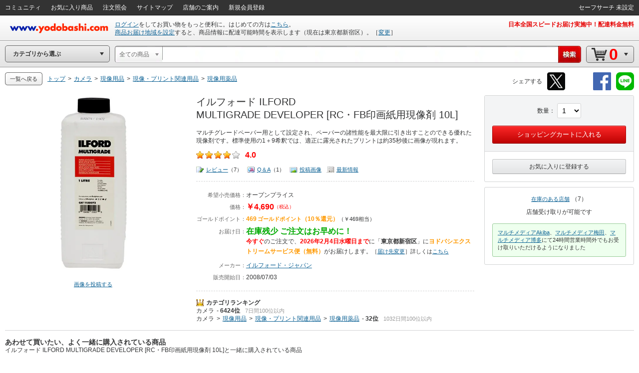

--- FILE ---
content_type: application/javascript
request_url: https://www.yodobashi.com/ws/api/ec/related/pc/pd?type=R01&sku=100000001001012462&from=1&to=21&callback=jQuery171036650677274826515_1770058468756&_=1770058472439
body_size: 3697
content:
jQuery171036650677274826515_1770058468756({"products":["<div class=\"js_ppCartInTag\"><input type=\"hidden\" name=\"postCode\" value=\"1600023\"\/><\/div><div class=\"inner js_ppSku100000001001012464\"><div class=\"ppSlctr js_ppSlctr\"><input type=\"checkbox\" class=\"editCheck js_ppCheckBox\" id=\"ppchk_1770058473116_100000001001012464\" data-sku=\"100000001001012464\"\/><label for=\"ppchk_1770058473116_100000001001012464\">一緒に買う<\/label><\/div><a href=\"\/product\/100000001001012464\/\" class=\"js_ppPrdUrl\" shape=\"rect\" data-sku=\"100000001001012464\"><div class=\"pImg\"><img src=\"https:\/\/image.yodobashi.com\/product\/100\/000\/001\/001\/012\/464\/100000001001012464_10205_001.jpg\" class=\"js_ppImgUrl\"\/><\/div><div class=\"pName js_ppPrdName\"><div class=\"brand\" >イルフォード ILFORD<\/div><div class=\"product js_productName\">RAPID FIXER [フィルム・印画紙兼用定着剤 5L用]<\/div><\/div><\/a><div class=\"pInfo\"><ul><li><span class=\"red js_ppSalesPrice\">￥3,260<\/span><\/li><li><span class=\"orange js_ppPoint\">326<\/span><span class=\"unitPointSpace\">&nbsp;<\/span><span class=\"orange unitPoint\">ゴールドポイント<\/span><\/li><li><span class=\"green\">在庫残少 ご注文はお早めに！<\/span><\/li><li><span class=\"red\">明日まで<\/span>に<span class=\"orange\">ヨドバシエクストリームサービス便<\/span>がお届け<\/li><\/ul><\/div><div class=\"avgCR\"><div class=\"valueAvg\"><a class=\"iconStarM js_ppPrdUrl  rate4_5\" href=\"\/product\/100000001001012464\/#productSet6Opened--userEvaluation\" shape=\"rect\"><\/a><span class=\"fs11 alignM\">（<a class=\"js_ppPrdUrl\" href=\"\/product\/100000001001012464\/#productSet6Opened--userEvaluation\" shape=\"rect\">20<\/a>）<\/span><\/div><\/div><\/div>","<div class=\"js_ppCartInTag\"><input type=\"hidden\" name=\"postCode\" value=\"1600023\"\/><\/div><div class=\"inner js_ppSku100000001001012461\"><div class=\"ppSlctr js_ppSlctr\"><input type=\"checkbox\" class=\"editCheck js_ppCheckBox\" id=\"ppchk_1770058473116_100000001001012461\" data-sku=\"100000001001012461\"\/><label for=\"ppchk_1770058473116_100000001001012461\">一緒に買う<\/label><\/div><a href=\"\/product\/100000001001012461\/\" class=\"js_ppPrdUrl\" shape=\"rect\" data-sku=\"100000001001012461\"><div class=\"pImg\"><img src=\"https:\/\/image.yodobashi.com\/product\/100\/000\/001\/001\/012\/461\/100000001001012461_10205_001.jpg\" class=\"js_ppImgUrl\"\/><\/div><div class=\"pName js_ppPrdName\"><div class=\"brand\" >イルフォード ILFORD<\/div><div class=\"product js_productName\">ILFOSTOP [フィルム・印画紙兼用停止液 10L用]<\/div><\/div><\/a><div class=\"pInfo\"><ul><li><span class=\"red js_ppSalesPrice\">￥2,620<\/span><\/li><li><span class=\"orange js_ppPoint\">262<\/span><span class=\"unitPointSpace\">&nbsp;<\/span><span class=\"orange unitPoint\">ゴールドポイント<\/span><\/li><li><span class=\"green\">在庫残少 ご注文はお早めに！<\/span><\/li><li><span class=\"red\">明日まで<\/span>に<span class=\"orange\">ヨドバシエクストリームサービス便<\/span>がお届け<\/li><\/ul><\/div><div class=\"avgCR\"><div class=\"valueAvg\"><a class=\"iconStarM js_ppPrdUrl  rate4_25\" href=\"\/product\/100000001001012461\/#productSet6Opened--userEvaluation\" shape=\"rect\"><\/a><span class=\"fs11 alignM\">（<a class=\"js_ppPrdUrl\" href=\"\/product\/100000001001012461\/#productSet6Opened--userEvaluation\" shape=\"rect\">17<\/a>）<\/span><\/div><\/div><\/div>","<div class=\"js_ppCartInTag\"><input type=\"hidden\" name=\"postCode\" value=\"1600023\"\/><\/div><div class=\"inner js_ppSku100000001001012465\"><div class=\"ppSlctr js_ppSlctr\"><input type=\"checkbox\" class=\"editCheck js_ppCheckBox\" id=\"ppchk_1770058473117_100000001001012465\" data-sku=\"100000001001012465\"\/><label for=\"ppchk_1770058473117_100000001001012465\">一緒に買う<\/label><\/div><a href=\"\/product\/100000001001012465\/\" class=\"js_ppPrdUrl\" shape=\"rect\" data-sku=\"100000001001012465\"><div class=\"pImg\"><img src=\"https:\/\/image.yodobashi.com\/product\/100\/000\/001\/001\/012\/465\/100000001001012465_10205.jpg\" class=\"js_ppImgUrl\"\/><\/div><div class=\"pName js_ppPrdName\"><div class=\"brand\" >イルフォード ILFORD<\/div><div class=\"product js_productName\">WASHAID [水洗促進剤 5L用]<\/div><\/div><\/a><div class=\"pInfo\"><ul><li><span class=\"red js_ppSalesPrice\">￥3,130<\/span><\/li><li><span class=\"orange js_ppPoint\">313<\/span><span class=\"unitPointSpace\">&nbsp;<\/span><span class=\"orange unitPoint\">ゴールドポイント<\/span><\/li><li><span class=\"green\">在庫残少 ご注文はお早めに！<\/span><\/li><li><span class=\"red\">明日まで<\/span>に<span class=\"orange\">ヨドバシエクストリームサービス便<\/span>がお届け<\/li><\/ul><\/div><div class=\"avgCR\"><div class=\"valueAvg\"><a class=\"iconStarM js_ppPrdUrl  rate4_0\" href=\"\/product\/100000001001012465\/#productSet6Opened--userEvaluation\" shape=\"rect\"><\/a><span class=\"fs11 alignM\">（<a class=\"js_ppPrdUrl\" href=\"\/product\/100000001001012465\/#productSet6Opened--userEvaluation\" shape=\"rect\">2<\/a>）<\/span><\/div><\/div><\/div>","<div class=\"js_ppCartInTag\"><input type=\"hidden\" name=\"postCode\" value=\"1600023\"\/><\/div><div class=\"inner js_ppSku100000001001519891\"><div class=\"ppSlctr js_ppSlctr\"><input type=\"checkbox\" class=\"editCheck js_ppCheckBox\" id=\"ppchk_1770058473117_100000001001519891\" data-sku=\"100000001001519891\"\/><label for=\"ppchk_1770058473117_100000001001519891\">一緒に買う<\/label><\/div><a href=\"\/product\/100000001001519891\/\" class=\"js_ppPrdUrl\" shape=\"rect\" data-sku=\"100000001001519891\"><div class=\"pImg\"><img src=\"https:\/\/image.yodobashi.com\/product\/100\/000\/001\/001\/519\/891\/100000001001519891_10205.jpg\" class=\"js_ppImgUrl\"\/><\/div><div class=\"pName js_ppPrdName\"><div class=\"brand\" >イルフォード ILFORD<\/div><div class=\"product js_productName\">DD-X微粒子フィルム濃縮現像液 5リットル用 DDXDEVELOPER1<\/div><\/div><\/a><div class=\"pInfo\"><ul><li><span class=\"red js_ppSalesPrice\">￥7,120<\/span><\/li><li><span class=\"orange js_ppPoint\">712<\/span><span class=\"unitPointSpace\">&nbsp;<\/span><span class=\"orange unitPoint\">ゴールドポイント<\/span><\/li><li><span class=\"green\">在庫残少 ご注文はお早めに！<\/span><\/li><li><span class=\"red\">明日まで<\/span>に<span class=\"orange\">ヨドバシエクストリームサービス便<\/span>がお届け<\/li><\/ul><\/div><div class=\"avgCR\"><div class=\"valueAvg\"><a class=\"iconStarM js_ppPrdUrl  rate4_5\" href=\"\/product\/100000001001519891\/#productSet6Opened--userEvaluation\" shape=\"rect\"><\/a><span class=\"fs11 alignM\">（<a class=\"js_ppPrdUrl\" href=\"\/product\/100000001001519891\/#productSet6Opened--userEvaluation\" shape=\"rect\">2<\/a>）<\/span><\/div><\/div><\/div>","<div class=\"js_ppCartInTag\"><input type=\"hidden\" name=\"postCode\" value=\"1600023\"\/><\/div><div class=\"inner js_ppSku100000001005932236\"><div class=\"ppSlctr js_ppSlctr\"><input type=\"checkbox\" class=\"editCheck js_ppCheckBox\" id=\"ppchk_1770058473118_100000001005932236\" data-sku=\"100000001005932236\"\/><label for=\"ppchk_1770058473118_100000001005932236\">一緒に買う<\/label><\/div><a href=\"\/product\/100000001005932236\/\" class=\"js_ppPrdUrl\" shape=\"rect\" data-sku=\"100000001005932236\"><div class=\"pImg\"><img src=\"https:\/\/image.yodobashi.com\/product\/100\/000\/001\/005\/932\/236\/100000001005932236_10205.jpg\" class=\"js_ppImgUrl\"\/><\/div><div class=\"pName js_ppPrdName\"><div class=\"brand\" >イルフォード ILFORD<\/div><div class=\"product js_productName\">RCロール MULTIGRADE RC DELUXE SATIN（半光沢） 106.7cmx10m 1本入 MGRCDL 25MS 1067x10<\/div><\/div><\/a><div class=\"pInfo\"><ul><li><span class=\"red js_ppSalesPrice\">￥69,230<\/span><\/li><li><span class=\"orange js_ppPoint\">6,923<\/span><span class=\"unitPointSpace\">&nbsp;<\/span><span class=\"orange unitPoint\">ゴールドポイント<\/span><\/li><li><span class=\"red\">お取り寄せ<\/span><\/li><\/ul><\/div><\/div>","<div class=\"js_ppCartInTag\"><input type=\"hidden\" name=\"postCode\" value=\"1600023\"\/><\/div><div class=\"inner js_ppSku000000110394000419\"><div class=\"ppSlctr js_ppSlctr\"><input type=\"checkbox\" class=\"editCheck js_ppCheckBox\" id=\"ppchk_1770058473118_000000110394000419\" data-sku=\"000000110394000419\"\/><label for=\"ppchk_1770058473118_000000110394000419\">一緒に買う<\/label><\/div><a href=\"\/product\/000000110394000419\/\" class=\"js_ppPrdUrl\" shape=\"rect\" data-sku=\"000000110394000419\"><div class=\"pImg\"><img src=\"https:\/\/image.yodobashi.com\/product\/000\/000\/110\/394\/000\/419\/000000110394000419_10205.jpg\" class=\"js_ppImgUrl\"\/><\/div><div class=\"pName js_ppPrdName\"><div class=\"brand\" >イルフォード ILFORD<\/div><div class=\"product js_productName\">MG ﾌｲﾙﾀ- ｾﾂﾄ 8.9X8.9<\/div><\/div><\/a><div class=\"pInfo\"><ul><li><span class=\"red js_ppSalesPrice\">￥6,520<\/span><\/li><li><span class=\"orange js_ppPoint\">652<\/span><span class=\"unitPointSpace\">&nbsp;<\/span><span class=\"orange unitPoint\">ゴールドポイント<\/span><\/li><li><span class=\"red\">お取り寄せ<\/span><\/li><\/ul><\/div><div class=\"avgCR\"><div class=\"valueAvg\"><a class=\"iconStarM js_ppPrdUrl  rate4_0\" href=\"\/product\/000000110394000419\/#productSet6Opened--userEvaluation\" shape=\"rect\"><\/a><span class=\"fs11 alignM\">（<a class=\"js_ppPrdUrl\" href=\"\/product\/000000110394000419\/#productSet6Opened--userEvaluation\" shape=\"rect\">1<\/a>）<\/span><\/div><\/div><\/div>","<div class=\"js_ppCartInTag\"><input type=\"hidden\" name=\"postCode\" value=\"1600023\"\/><\/div><div class=\"inner js_ppSku100000001005824671\"><div class=\"ppSlctr js_ppSlctr\"><input type=\"checkbox\" class=\"editCheck js_ppCheckBox\" id=\"ppchk_1770058473119_100000001005824671\" data-sku=\"100000001005824671\"\/><label for=\"ppchk_1770058473119_100000001005824671\">一緒に買う<\/label><\/div><a href=\"\/product\/100000001005824671\/\" class=\"js_ppPrdUrl\" shape=\"rect\" data-sku=\"100000001005824671\"><div class=\"pImg\"><img src=\"https:\/\/image.yodobashi.com\/product\/100\/000\/001\/005\/824\/671\/100000001005824671_10205.jpg\" class=\"js_ppImgUrl\"\/><\/div><div class=\"pName js_ppPrdName\"><div class=\"brand\" >イルフォード ILFORD<\/div><div class=\"product js_productName\">RC印画紙 MULTIGRADE RC DELUXE GLOSSY（光沢） 5x7インチ 100枚入 MGRCDL 1MG 5x7 100<\/div><\/div><\/a><div class=\"pInfo\"><ul><li><span class=\"red js_ppSalesPrice\">￥9,870<\/span><\/li><li><span class=\"orange js_ppPoint\">987<\/span><span class=\"unitPointSpace\">&nbsp;<\/span><span class=\"orange unitPoint\">ゴールドポイント<\/span><\/li><li><span class=\"green\">在庫残少 ご注文はお早めに！<\/span><\/li><li><span class=\"red\">明日まで<\/span>に<span class=\"orange\">ヨドバシエクストリームサービス便<\/span>がお届け<\/li><\/ul><\/div><div class=\"avgCR\"><div class=\"valueAvg\"><a class=\"iconStarM js_ppPrdUrl  rate4_0\" href=\"\/product\/100000001005824671\/#productSet6Opened--userEvaluation\" shape=\"rect\"><\/a><span class=\"fs11 alignM\">（<a class=\"js_ppPrdUrl\" href=\"\/product\/100000001005824671\/#productSet6Opened--userEvaluation\" shape=\"rect\">1<\/a>）<\/span><\/div><\/div><\/div>","<div class=\"js_ppCartInTag\"><input type=\"hidden\" name=\"postCode\" value=\"1600023\"\/><\/div><div class=\"inner js_ppSku100000001002369190\"><div class=\"ppSlctr js_ppSlctr\"><input type=\"checkbox\" class=\"editCheck js_ppCheckBox\" id=\"ppchk_1770058473119_100000001002369190\" data-sku=\"100000001002369190\"\/><label for=\"ppchk_1770058473119_100000001002369190\">一緒に買う<\/label><\/div><a href=\"\/product\/100000001002369190\/\" class=\"js_ppPrdUrl\" shape=\"rect\" data-sku=\"100000001002369190\"><div class=\"pImg\"><img src=\"https:\/\/image.yodobashi.com\/product\/100\/000\/001\/002\/369\/190\/100000001002369190_10205_001.jpg\" class=\"js_ppImgUrl\"\/><\/div><div class=\"pName js_ppPrdName\"><div class=\"brand\" >イルフォード ILFORD<\/div><div class=\"product js_productName\">モノクロバライタペーパー 5×7インチ 12.7×17.8cm 100枚入り MGFB 1K 5X7 100<\/div><\/div><\/a><div class=\"pInfo\"><ul><li><span class=\"red js_ppSalesPrice\">￥16,080<\/span><\/li><li><span class=\"orange js_ppPoint\">1,608<\/span><span class=\"unitPointSpace\">&nbsp;<\/span><span class=\"orange unitPoint\">ゴールドポイント<\/span><\/li><li><span class=\"green\">在庫残少 ご注文はお早めに！<\/span><\/li><li><span class=\"red\">明日まで<\/span>に<span class=\"orange\">ヨドバシエクストリームサービス便<\/span>がお届け<\/li><\/ul><\/div><div class=\"avgCR\"><div class=\"valueAvg\"><a class=\"iconStarM js_ppPrdUrl  rate4_0\" href=\"\/product\/100000001002369190\/#productSet6Opened--userEvaluation\" shape=\"rect\"><\/a><span class=\"fs11 alignM\">（<a class=\"js_ppPrdUrl\" href=\"\/product\/100000001002369190\/#productSet6Opened--userEvaluation\" shape=\"rect\">1<\/a>）<\/span><\/div><\/div><\/div>","<div class=\"js_ppCartInTag\"><input type=\"hidden\" name=\"postCode\" value=\"1600023\"\/><\/div><div class=\"inner js_ppSku100000001001519892\"><div class=\"ppSlctr js_ppSlctr\"><input type=\"checkbox\" class=\"editCheck js_ppCheckBox\" id=\"ppchk_1770058473120_100000001001519892\" data-sku=\"100000001001519892\"\/><label for=\"ppchk_1770058473120_100000001001519892\">一緒に買う<\/label><\/div><a href=\"\/product\/100000001001519892\/\" class=\"js_ppPrdUrl\" shape=\"rect\" data-sku=\"100000001001519892\"><div class=\"pImg\"><img src=\"https:\/\/image.yodobashi.com\/product\/100\/000\/001\/001\/519\/892\/100000001001519892_10205_001.jpg\" class=\"js_ppImgUrl\"\/><\/div><div class=\"pName js_ppPrdName\"><div class=\"brand\" >イルフォード ILFORD<\/div><div class=\"product js_productName\">ILFOTOL（イルフォトール）フィルム・バライタ印画紙用水切剤 201リットル用 WTGAGENT1<\/div><\/div><\/a><div class=\"pInfo\"><ul><li><span class=\"red js_ppSalesPrice\">￥4,090<\/span><\/li><li><span class=\"orange js_ppPoint\">409<\/span><span class=\"unitPointSpace\">&nbsp;<\/span><span class=\"orange unitPoint\">ゴールドポイント<\/span><\/li><li><span class=\"green\">在庫残少 ご注文はお早めに！<\/span><\/li><li><span class=\"red\">明日まで<\/span>に<span class=\"orange\">ヨドバシエクストリームサービス便<\/span>がお届け<\/li><\/ul><\/div><\/div>","<div class=\"js_ppCartInTag\"><input type=\"hidden\" name=\"postCode\" value=\"1600023\"\/><\/div><div class=\"inner js_ppSku100000001002369194\"><div class=\"ppSlctr js_ppSlctr\"><input type=\"checkbox\" class=\"editCheck js_ppCheckBox\" id=\"ppchk_1770058473120_100000001002369194\" data-sku=\"100000001002369194\"\/><label for=\"ppchk_1770058473120_100000001002369194\">一緒に買う<\/label><\/div><a href=\"\/product\/100000001002369194\/\" class=\"js_ppPrdUrl\" shape=\"rect\" data-sku=\"100000001002369194\"><div class=\"pImg\"><img src=\"https:\/\/image.yodobashi.com\/product\/100\/000\/001\/002\/369\/194\/100000001002369194_10205_001.jpg\" class=\"js_ppImgUrl\"\/><\/div><div class=\"pName js_ppPrdName\"><div class=\"brand\" >イルフォード ILFORD<\/div><div class=\"product js_productName\">モノクロバライタペーパー 11×14インチ 27.9×35.6cm 50枚入り MGFB 1K 11X14 50<\/div><\/div><\/a><div class=\"pInfo\"><ul><li><span class=\"red js_ppSalesPrice\">￥29,280<\/span><\/li><li><span class=\"orange js_ppPoint\">2,928<\/span><span class=\"unitPointSpace\">&nbsp;<\/span><span class=\"orange unitPoint\">ゴールドポイント<\/span><\/li><li><span class=\"green\">在庫残少 ご注文はお早めに！<\/span><\/li><li><span class=\"red\">明日まで<\/span>に<span class=\"orange\">ヨドバシエクストリームサービス便<\/span>がお届け<\/li><\/ul><\/div><div class=\"avgCR\"><div class=\"valueAvg\"><a class=\"iconStarM js_ppPrdUrl  rate3_0\" href=\"\/product\/100000001002369194\/#productSet6Opened--userEvaluation\" shape=\"rect\"><\/a><span class=\"fs11 alignM\">（<a class=\"js_ppPrdUrl\" href=\"\/product\/100000001002369194\/#productSet6Opened--userEvaluation\" shape=\"rect\">2<\/a>）<\/span><\/div><\/div><\/div>","<div class=\"js_ppCartInTag\"><input type=\"hidden\" name=\"postCode\" value=\"1600023\"\/><\/div><div class=\"inner js_ppSku100000001005861378\"><div class=\"ppSlctr js_ppSlctr\"><input type=\"checkbox\" class=\"editCheck js_ppCheckBox\" id=\"ppchk_1770058473121_100000001005861378\" data-sku=\"100000001005861378\"\/><label for=\"ppchk_1770058473121_100000001005861378\">一緒に買う<\/label><\/div><a href=\"\/product\/100000001005861378\/\" class=\"js_ppPrdUrl\" shape=\"rect\" data-sku=\"100000001005861378\"><div class=\"pImg\"><img src=\"https:\/\/image.yodobashi.com\/product\/100\/000\/001\/005\/861\/378\/100000001005861378_10205.jpg\" class=\"js_ppImgUrl\"\/><\/div><div class=\"pName js_ppPrdName\"><div class=\"brand\" >イルフォード ILFORD<\/div><div class=\"product js_productName\">RC印画紙 MULTIGRADE RC DELUXE PEARL（半光沢） 8x10インチ 100枚入 MGRCDL 44MP 8x10 100<\/div><\/div><\/a><div class=\"pInfo\"><ul><li><span class=\"red js_ppSalesPrice\">￥20,350<\/span><\/li><li><span class=\"orange js_ppPoint\">2,035<\/span><span class=\"unitPointSpace\">&nbsp;<\/span><span class=\"orange unitPoint\">ゴールドポイント<\/span><\/li><li><span class=\"green\">在庫残少 ご注文はお早めに！<\/span><\/li><li><span class=\"red\">明日まで<\/span>に<span class=\"orange\">ヨドバシエクストリームサービス便<\/span>がお届け<\/li><\/ul><\/div><\/div>","<div class=\"js_ppCartInTag\"><input type=\"hidden\" name=\"postCode\" value=\"1600023\"\/><\/div><div class=\"inner js_ppSku000000110392000273\"><div class=\"ppSlctr js_ppSlctr\"><input type=\"checkbox\" class=\"editCheck js_ppCheckBox\" id=\"ppchk_1770058473121_000000110392000273\" data-sku=\"000000110392000273\"\/><label for=\"ppchk_1770058473121_000000110392000273\">一緒に買う<\/label><\/div><a href=\"\/product\/000000110392000273\/\" class=\"js_ppPrdUrl\" shape=\"rect\" data-sku=\"000000110392000273\"><div class=\"pImg\"><img src=\"https:\/\/image.yodobashi.com\/product\/000\/000\/110\/392\/000\/273\/000000110392000273_10205.jpg\" class=\"js_ppImgUrl\"\/><\/div><div class=\"pName js_ppPrdName\"><div class=\"brand\" >ライオン<\/div><div class=\"product js_productName\">ポリバット 大四切<\/div><\/div><\/a><div class=\"pInfo\"><ul><li><span class=\"red js_ppSalesPrice\">￥1,980<\/span><\/li><li><span class=\"orange js_ppPoint\">198<\/span><span class=\"unitPointSpace\">&nbsp;<\/span><span class=\"orange unitPoint\">ゴールドポイント<\/span><\/li><li><span class=\"green\">在庫あり<\/span><\/li><li><span class=\"red\">明日まで<\/span>に<span class=\"orange\">ヨドバシエクストリームサービス便<\/span>がお届け<\/li><\/ul><\/div><div class=\"avgCR\"><div class=\"valueAvg\"><a class=\"iconStarM js_ppPrdUrl  rate4_5\" href=\"\/product\/000000110392000273\/#productSet6Opened--userEvaluation\" shape=\"rect\"><\/a><span class=\"fs11 alignM\">（<a class=\"js_ppPrdUrl\" href=\"\/product\/000000110392000273\/#productSet6Opened--userEvaluation\" shape=\"rect\">17<\/a>）<\/span><\/div><\/div><\/div>","<div class=\"js_ppCartInTag\"><input type=\"hidden\" name=\"postCode\" value=\"1600023\"\/><\/div><div class=\"inner js_ppSku000000110392000259\"><div class=\"ppSlctr js_ppSlctr\"><input type=\"checkbox\" class=\"editCheck js_ppCheckBox\" id=\"ppchk_1770058473122_000000110392000259\" data-sku=\"000000110392000259\"\/><label for=\"ppchk_1770058473122_000000110392000259\">一緒に買う<\/label><\/div><a href=\"\/product\/000000110392000259\/\" class=\"js_ppPrdUrl\" shape=\"rect\" data-sku=\"000000110392000259\"><div class=\"pImg\"><img src=\"https:\/\/image.yodobashi.com\/product\/000\/000\/110\/392\/000\/259\/000000110392000259_10205.jpg\" class=\"js_ppImgUrl\"\/><\/div><div class=\"pName js_ppPrdName\"><div class=\"brand\" >ライオン<\/div><div class=\"product js_productName\">ポリバット 六切<\/div><\/div><\/a><div class=\"pInfo\"><ul><li><span class=\"red js_ppSalesPrice\">￥1,045<\/span><\/li><li><span class=\"orange js_ppPoint\">105<\/span><span class=\"unitPointSpace\">&nbsp;<\/span><span class=\"orange unitPoint\">ゴールドポイント<\/span><\/li><li><span class=\"green\">在庫残少 ご注文はお早めに！<\/span><\/li><li><span class=\"red\">明日まで<\/span>に<span class=\"orange\">ヨドバシエクストリームサービス便<\/span>がお届け<\/li><\/ul><\/div><div class=\"avgCR\"><div class=\"valueAvg\"><a class=\"iconStarM js_ppPrdUrl  rate4_25\" href=\"\/product\/000000110392000259\/#productSet6Opened--userEvaluation\" shape=\"rect\"><\/a><span class=\"fs11 alignM\">（<a class=\"js_ppPrdUrl\" href=\"\/product\/000000110392000259\/#productSet6Opened--userEvaluation\" shape=\"rect\">16<\/a>）<\/span><\/div><\/div><\/div>","<div class=\"js_ppCartInTag\"><input type=\"hidden\" name=\"postCode\" value=\"1600023\"\/><\/div><div class=\"inner js_ppSku100000001006128195\"><div class=\"ppSlctr js_ppSlctr\"><input type=\"checkbox\" class=\"editCheck js_ppCheckBox\" id=\"ppchk_1770058473122_100000001006128195\" data-sku=\"100000001006128195\"\/><label for=\"ppchk_1770058473122_100000001006128195\">一緒に買う<\/label><\/div><a href=\"\/product\/100000001006128195\/\" class=\"js_ppPrdUrl\" shape=\"rect\" data-sku=\"100000001006128195\"><div class=\"pImg\"><img src=\"https:\/\/image.yodobashi.com\/product\/100\/000\/001\/006\/128\/195\/100000001006128195_10205.jpg\" class=\"js_ppImgUrl\"\/><\/div><div class=\"pName js_ppPrdName\"><div class=\"brand\" >イルフォード ILFORD<\/div><div class=\"product js_productName\">RC印画紙 MULTIGRADE RC DELUXE GLOSSY（光沢） 9.5x12インチ 50枚入 MGRCDL 1MG 95x12 50<\/div><\/div><\/a><div class=\"pInfo\"><ul><li><span class=\"red js_ppSalesPrice\">￥15,270<\/span><\/li><li><span class=\"orange js_ppPoint\">1,527<\/span><span class=\"unitPointSpace\">&nbsp;<\/span><span class=\"orange unitPoint\">ゴールドポイント<\/span><\/li><li><span class=\"green\">在庫残少 ご注文はお早めに！<\/span><\/li><li><span class=\"red\">明日まで<\/span>に<span class=\"orange\">ヨドバシエクストリームサービス便<\/span>がお届け<\/li><\/ul><\/div><div class=\"avgCR\"><div class=\"valueAvg\"><a class=\"iconStarM js_ppPrdUrl  rate2_5\" href=\"\/product\/100000001006128195\/#productSet6Opened--userEvaluation\" shape=\"rect\"><\/a><span class=\"fs11 alignM\">（<a class=\"js_ppPrdUrl\" href=\"\/product\/100000001006128195\/#productSet6Opened--userEvaluation\" shape=\"rect\">2<\/a>）<\/span><\/div><\/div><\/div>","<div class=\"js_ppCartInTag\"><input type=\"hidden\" name=\"postCode\" value=\"1600023\"\/><\/div><div class=\"inner js_ppSku100000001002369192\"><div class=\"ppSlctr js_ppSlctr\"><input type=\"checkbox\" class=\"editCheck js_ppCheckBox\" id=\"ppchk_1770058473123_100000001002369192\" data-sku=\"100000001002369192\"\/><label for=\"ppchk_1770058473123_100000001002369192\">一緒に買う<\/label><\/div><a href=\"\/product\/100000001002369192\/\" class=\"js_ppPrdUrl\" shape=\"rect\" data-sku=\"100000001002369192\"><div class=\"pImg\"><img src=\"https:\/\/image.yodobashi.com\/product\/100\/000\/001\/002\/369\/192\/100000001002369192_10205_001.jpg\" class=\"js_ppImgUrl\"\/><\/div><div class=\"pName js_ppPrdName\"><div class=\"brand\" >イルフォード ILFORD<\/div><div class=\"product js_productName\">モノクロバライタペーパー 8×10インチ 20.3×25.4cm 100枚入り MGFB 1K 8X10 100<\/div><\/div><\/a><div class=\"pInfo\"><ul><li><span class=\"red js_ppSalesPrice\">￥24,670<\/span><\/li><li><span class=\"orange js_ppPoint\">2,467<\/span><span class=\"unitPointSpace\">&nbsp;<\/span><span class=\"orange unitPoint\">ゴールドポイント<\/span><\/li><li><span class=\"green\">在庫残少 ご注文はお早めに！<\/span><\/li><li><span class=\"red\">明日まで<\/span>に<span class=\"orange\">ヨドバシエクストリームサービス便<\/span>がお届け<\/li><\/ul><\/div><div class=\"avgCR\"><div class=\"valueAvg\"><a class=\"iconStarM js_ppPrdUrl  rate3_0\" href=\"\/product\/100000001002369192\/#productSet6Opened--userEvaluation\" shape=\"rect\"><\/a><span class=\"fs11 alignM\">（<a class=\"js_ppPrdUrl\" href=\"\/product\/100000001002369192\/#productSet6Opened--userEvaluation\" shape=\"rect\">2<\/a>）<\/span><\/div><\/div><\/div>","<div class=\"js_ppCartInTag\"><input type=\"hidden\" name=\"postCode\" value=\"1600023\"\/><\/div><div class=\"inner js_ppSku100000001000791450\"><div class=\"ppSlctr js_ppSlctr\"><input type=\"checkbox\" class=\"editCheck js_ppCheckBox\" id=\"ppchk_1770058473123_100000001000791450\" data-sku=\"100000001000791450\"\/><label for=\"ppchk_1770058473123_100000001000791450\">一緒に買う<\/label><\/div><a href=\"\/product\/100000001000791450\/\" class=\"js_ppPrdUrl\" shape=\"rect\" data-sku=\"100000001000791450\"><div class=\"pImg\"><img src=\"https:\/\/image.yodobashi.com\/product\/100\/000\/001\/000\/791\/450\/100000001000791450_10205_001.jpg\" class=\"js_ppImgUrl\"\/><\/div><div class=\"pName js_ppPrdName\"><div class=\"brand\" >富士フイルム FUJIFILM<\/div><div class=\"product js_productName\">スーパーフジフィックス-L 15L\/20L<\/div><\/div><\/a><div class=\"pInfo\"><ul><li><span class=\"red js_ppSalesPrice\">￥3,850<\/span><\/li><li><span class=\"orange js_ppPoint\">385<\/span><span class=\"unitPointSpace\">&nbsp;<\/span><span class=\"orange unitPoint\">ゴールドポイント<\/span><\/li><li><span class=\"green\">在庫残少 ご注文はお早めに！<\/span><\/li><li><span class=\"red\">明日まで<\/span>に<span class=\"orange\">ヨドバシエクストリームサービス便<\/span>がお届け<\/li><\/ul><\/div><div class=\"avgCR\"><div class=\"valueAvg\"><a class=\"iconStarM js_ppPrdUrl  rate4_5\" href=\"\/product\/100000001000791450\/#productSet6Opened--userEvaluation\" shape=\"rect\"><\/a><span class=\"fs11 alignM\">（<a class=\"js_ppPrdUrl\" href=\"\/product\/100000001000791450\/#productSet6Opened--userEvaluation\" shape=\"rect\">12<\/a>）<\/span><\/div><\/div><\/div>","<div class=\"js_ppCartInTag\"><input type=\"hidden\" name=\"postCode\" value=\"1600023\"\/><\/div><div class=\"inner js_ppSku100000001006128194\"><div class=\"ppSlctr js_ppSlctr\"><input type=\"checkbox\" class=\"editCheck js_ppCheckBox\" id=\"ppchk_1770058473124_100000001006128194\" data-sku=\"100000001006128194\"\/><label for=\"ppchk_1770058473124_100000001006128194\">一緒に買う<\/label><\/div><a href=\"\/product\/100000001006128194\/\" class=\"js_ppPrdUrl\" shape=\"rect\" data-sku=\"100000001006128194\"><div class=\"pImg\"><img src=\"https:\/\/image.yodobashi.com\/product\/100\/000\/001\/006\/128\/194\/100000001006128194_10205.jpg\" class=\"js_ppImgUrl\"\/><\/div><div class=\"pName js_ppPrdName\"><div class=\"brand\" >イルフォード ILFORD<\/div><div class=\"product js_productName\">RC印画紙 MULTIGRADE RC DELUXE GLOSSY（光沢） 8x10インチ 100枚入 MGRCDL 1MG 8x10 100<\/div><\/div><\/a><div class=\"pInfo\"><ul><li><span class=\"red js_ppSalesPrice\">￥16,280<\/span><\/li><li><span class=\"orange js_ppPoint\">1,628<\/span><span class=\"unitPointSpace\">&nbsp;<\/span><span class=\"orange unitPoint\">ゴールドポイント<\/span><\/li><li><span class=\"green\">在庫残少 ご注文はお早めに！<\/span><\/li><li><span class=\"red\">明日まで<\/span>に<span class=\"orange\">ヨドバシエクストリームサービス便<\/span>がお届け<\/li><\/ul><\/div><\/div>","<div class=\"js_ppCartInTag\"><input type=\"hidden\" name=\"postCode\" value=\"1600023\"\/><\/div><div class=\"inner js_ppSku100000001001012460\"><div class=\"ppSlctr js_ppSlctr\"><input type=\"checkbox\" class=\"editCheck js_ppCheckBox\" id=\"ppchk_1770058473124_100000001001012460\" data-sku=\"100000001001012460\"\/><label for=\"ppchk_1770058473124_100000001001012460\">一緒に買う<\/label><\/div><a href=\"\/product\/100000001001012460\/\" class=\"js_ppPrdUrl\" shape=\"rect\" data-sku=\"100000001001012460\"><div class=\"pImg\"><img src=\"https:\/\/image.yodobashi.com\/product\/100\/000\/001\/001\/012\/460\/100000001001012460_10205_002.jpg\" class=\"js_ppImgUrl\"\/><\/div><div class=\"pName js_ppPrdName\"><div class=\"brand\" >イルフォード ILFORD<\/div><div class=\"product js_productName\">ID-11[フィルム用微粒子現像剤 1L用]<\/div><\/div><\/a><div class=\"pInfo\"><ul><li><span class=\"red js_ppSalesPrice\">￥1,960<\/span><\/li><li><span class=\"orange js_ppPoint\">196<\/span><span class=\"unitPointSpace\">&nbsp;<\/span><span class=\"orange unitPoint\">ゴールドポイント<\/span><\/li><li><span class=\"green\">在庫あり<\/span><\/li><li><span class=\"red\">明日まで<\/span>に<span class=\"orange\">ヨドバシエクストリームサービス便<\/span>がお届け<\/li><\/ul><\/div><div class=\"avgCR\"><div class=\"valueAvg\"><a class=\"iconStarM js_ppPrdUrl  rate4_75\" href=\"\/product\/100000001001012460\/#productSet6Opened--userEvaluation\" shape=\"rect\"><\/a><span class=\"fs11 alignM\">（<a class=\"js_ppPrdUrl\" href=\"\/product\/100000001001012460\/#productSet6Opened--userEvaluation\" shape=\"rect\">13<\/a>）<\/span><\/div><\/div><\/div>","<div class=\"js_ppCartInTag\"><input type=\"hidden\" name=\"postCode\" value=\"1600023\"\/><\/div><div class=\"inner js_ppSku100000001005824673\"><div class=\"ppSlctr js_ppSlctr\"><input type=\"checkbox\" class=\"editCheck js_ppCheckBox\" id=\"ppchk_1770058473125_100000001005824673\" data-sku=\"100000001005824673\"\/><label for=\"ppchk_1770058473125_100000001005824673\">一緒に買う<\/label><\/div><a href=\"\/product\/100000001005824673\/\" class=\"js_ppPrdUrl\" shape=\"rect\" data-sku=\"100000001005824673\"><div class=\"pImg\"><img src=\"https:\/\/image.yodobashi.com\/product\/100\/000\/001\/005\/824\/673\/100000001005824673_10205.jpg\" class=\"js_ppImgUrl\"\/><\/div><div class=\"pName js_ppPrdName\"><div class=\"brand\" >イルフォード ILFORD<\/div><div class=\"product js_productName\">RC印画紙 MULTIGRADE RC DELUXE PEARL（半光沢） 5x7インチ 100枚入 MGRCDL 44MP 5x7 100<\/div><\/div><\/a><div class=\"pInfo\"><ul><li><span class=\"red js_ppSalesPrice\">￥9,870<\/span><\/li><li><span class=\"orange js_ppPoint\">987<\/span><span class=\"unitPointSpace\">&nbsp;<\/span><span class=\"orange unitPoint\">ゴールドポイント<\/span><\/li><li><span class=\"green\">在庫残少 ご注文はお早めに！<\/span><\/li><li><span class=\"red\">明日まで<\/span>に<span class=\"orange\">ヨドバシエクストリームサービス便<\/span>がお届け<\/li><\/ul><\/div><\/div>","<div class=\"js_ppCartInTag\"><input type=\"hidden\" name=\"postCode\" value=\"1600023\"\/><\/div><div class=\"inner js_ppSku100000001002369196\"><div class=\"ppSlctr js_ppSlctr\"><input type=\"checkbox\" class=\"editCheck js_ppCheckBox\" id=\"ppchk_1770058473125_100000001002369196\" data-sku=\"100000001002369196\"\/><label for=\"ppchk_1770058473125_100000001002369196\">一緒に買う<\/label><\/div><a href=\"\/product\/100000001002369196\/\" class=\"js_ppPrdUrl\" shape=\"rect\" data-sku=\"100000001002369196\"><div class=\"pImg\"><img src=\"https:\/\/image.yodobashi.com\/product\/100\/000\/001\/002\/369\/196\/100000001002369196_10205_001.jpg\" class=\"js_ppImgUrl\"\/><\/div><div class=\"pName js_ppPrdName\"><div class=\"brand\" >イルフォード ILFORD<\/div><div class=\"product js_productName\">モノクロバライタペーパー 20×24インチ 50.8×61cm 10枚入り MGFB 1K 20X24 10<\/div><\/div><\/a><div class=\"pInfo\"><ul><li><span class=\"red js_ppSalesPrice\">￥25,740<\/span><\/li><li><span class=\"orange js_ppPoint\">2,574<\/span><span class=\"unitPointSpace\">&nbsp;<\/span><span class=\"orange unitPoint\">ゴールドポイント<\/span><\/li><li><span class=\"green\">在庫残少 ご注文はお早めに！<\/span><\/li><li><span class=\"red\">明日まで<\/span>に<span class=\"orange\">ヨドバシエクストリームサービス便<\/span>がお届け<\/li><\/ul><\/div><\/div>","<div class=\"js_ppCartInTag\"><input type=\"hidden\" name=\"postCode\" value=\"1600023\"\/><\/div><div class=\"inner js_ppSku100000001006072883\"><div class=\"ppSlctr js_ppSlctr\"><input type=\"checkbox\" class=\"editCheck js_ppCheckBox\" id=\"ppchk_1770058473125_100000001006072883\" data-sku=\"100000001006072883\"\/><label for=\"ppchk_1770058473125_100000001006072883\">一緒に買う<\/label><\/div><a href=\"\/product\/100000001006072883\/\" class=\"js_ppPrdUrl\" shape=\"rect\" data-sku=\"100000001006072883\"><div class=\"pImg\"><img src=\"https:\/\/image.yodobashi.com\/product\/100\/000\/001\/006\/072\/883\/100000001006072883_10205.jpg\" class=\"js_ppImgUrl\"\/><\/div><div class=\"pName js_ppPrdName\"><div class=\"brand\" >イルフォード ILFORD<\/div><div class=\"product js_productName\">RC印画紙 MULTIGRADE RC DELUXE PEARL（半光沢） 9.5x12インチ 50枚入 MGRCDL 44MP 95x12 50<\/div><\/div><\/a><div class=\"pInfo\"><ul><li><span class=\"red js_ppSalesPrice\">￥15,270<\/span><\/li><li><span class=\"orange js_ppPoint\">1,527<\/span><span class=\"unitPointSpace\">&nbsp;<\/span><span class=\"orange unitPoint\">ゴールドポイント<\/span><\/li><li><span class=\"green\">在庫残少 ご注文はお早めに！<\/span><\/li><li><span class=\"red\">明日まで<\/span>に<span class=\"orange\">ヨドバシエクストリームサービス便<\/span>がお届け<\/li><\/ul><\/div><\/div>"],"count":71,"skuData":[{"cartInSKU":"100000001001012464","itemId":"100000001001012464","serviceFlag":"0","amount":"1","price":"0","encryptPrice":"c8ada675cb1b30a4","pointRate":"0","encryptPointRate":"74ab67277c012bf7","salesInformationCode":"0002","salesReleaseDay":"2008\/07\/03","salesReleaseDayString":"","stockStatusCode":"0001","isDownload":"false","readCheckFlg":"0"},{"cartInSKU":"100000001001012461","itemId":"100000001001012461","serviceFlag":"0","amount":"1","price":"0","encryptPrice":"ebf028db026fdfef","pointRate":"0","encryptPointRate":"74ab67277c012bf7","salesInformationCode":"0002","salesReleaseDay":"2008\/07\/03","salesReleaseDayString":"","stockStatusCode":"0001","isDownload":"false","readCheckFlg":"0"},{"cartInSKU":"100000001001012465","itemId":"100000001001012465","serviceFlag":"0","amount":"1","price":"0","encryptPrice":"e9234988defb32b6","pointRate":"0","encryptPointRate":"74ab67277c012bf7","salesInformationCode":"0002","salesReleaseDay":"2008\/07\/03","salesReleaseDayString":"","stockStatusCode":"0001","isDownload":"false","readCheckFlg":"0"},{"cartInSKU":"100000001001519891","itemId":"100000001001519891","serviceFlag":"0","amount":"1","price":"0","encryptPrice":"8669612c67f57afb","pointRate":"0","encryptPointRate":"74ab67277c012bf7","salesInformationCode":"0002","salesReleaseDay":"2012\/05\/01","salesReleaseDayString":"","stockStatusCode":"0001","isDownload":"false","readCheckFlg":"0"},{"cartInSKU":"100000001005932236","itemId":"100000001005932236","serviceFlag":"0","amount":"1","price":"0","encryptPrice":"d3fb01cabcb80e4b","pointRate":"0","encryptPointRate":"74ab67277c012bf7","salesInformationCode":"0002","salesReleaseDay":"2020\/12\/28","salesReleaseDayString":"","stockStatusCode":"0000","isDownload":"false","readCheckFlg":"0"},{"cartInSKU":"000000110394000419","itemId":"000000110394000419","serviceFlag":"0","amount":"1","price":"0","encryptPrice":"007774d83093ef0f","pointRate":"0","encryptPointRate":"74ab67277c012bf7","salesInformationCode":"0002","salesReleaseDay":"1993\/12\/03","salesReleaseDayString":"","stockStatusCode":"0000","isDownload":"false","readCheckFlg":"0"},{"cartInSKU":"100000001005824671","itemId":"100000001005824671","serviceFlag":"0","amount":"1","price":"0","encryptPrice":"a3b58b2320292c13","pointRate":"0","encryptPointRate":"74ab67277c012bf7","salesInformationCode":"0002","salesReleaseDay":"2020\/09\/28","salesReleaseDayString":"","stockStatusCode":"0001","isDownload":"false","readCheckFlg":"0"},{"cartInSKU":"100000001002369190","itemId":"100000001002369190","serviceFlag":"0","amount":"1","price":"0","encryptPrice":"0254cad9aaa45a71","pointRate":"0","encryptPointRate":"74ab67277c012bf7","salesInformationCode":"0002","salesReleaseDay":"2014\/08\/08","salesReleaseDayString":"","stockStatusCode":"0001","isDownload":"false","readCheckFlg":"0"},{"cartInSKU":"100000001001519892","itemId":"100000001001519892","serviceFlag":"0","amount":"1","price":"0","encryptPrice":"31f79f0b7b26f592","pointRate":"0","encryptPointRate":"74ab67277c012bf7","salesInformationCode":"0002","salesReleaseDay":"2012\/05\/01","salesReleaseDayString":"","stockStatusCode":"0001","isDownload":"false","readCheckFlg":"0"},{"cartInSKU":"100000001002369194","itemId":"100000001002369194","serviceFlag":"0","amount":"1","price":"0","encryptPrice":"d35700ec9666ffbb","pointRate":"0","encryptPointRate":"74ab67277c012bf7","salesInformationCode":"0002","salesReleaseDay":"2014\/08\/08","salesReleaseDayString":"","stockStatusCode":"0001","isDownload":"false","readCheckFlg":"0"},{"cartInSKU":"100000001005861378","itemId":"100000001005861378","serviceFlag":"0","amount":"1","price":"0","encryptPrice":"55278bab7910fa63","pointRate":"0","encryptPointRate":"74ab67277c012bf7","salesInformationCode":"0002","salesReleaseDay":"2020\/10\/25","salesReleaseDayString":"","stockStatusCode":"0001","isDownload":"false","readCheckFlg":"0"},{"cartInSKU":"000000110392000273","itemId":"000000110392000273","serviceFlag":"0","amount":"1","price":"0","encryptPrice":"9125920ad3b3034d","pointRate":"0","encryptPointRate":"74ab67277c012bf7","salesInformationCode":"0002","salesReleaseDay":"2010\/02\/20","salesReleaseDayString":"","stockStatusCode":"0002","isDownload":"false","readCheckFlg":"0"},{"cartInSKU":"000000110392000259","itemId":"000000110392000259","serviceFlag":"0","amount":"1","price":"0","encryptPrice":"f5dbdbf9d7c19053","pointRate":"0","encryptPointRate":"74ab67277c012bf7","salesInformationCode":"0002","salesReleaseDay":"2010\/02\/20","salesReleaseDayString":"","stockStatusCode":"0001","isDownload":"false","readCheckFlg":"0"},{"cartInSKU":"100000001006128195","itemId":"100000001006128195","serviceFlag":"0","amount":"1","price":"0","encryptPrice":"959644e79087c417","pointRate":"0","encryptPointRate":"74ab67277c012bf7","salesInformationCode":"0002","salesReleaseDay":"2021\/05\/31","salesReleaseDayString":"","stockStatusCode":"0001","isDownload":"false","readCheckFlg":"0"},{"cartInSKU":"100000001002369192","itemId":"100000001002369192","serviceFlag":"0","amount":"1","price":"0","encryptPrice":"d3dfd2d3bd486a44","pointRate":"0","encryptPointRate":"74ab67277c012bf7","salesInformationCode":"0002","salesReleaseDay":"2014\/08\/08","salesReleaseDayString":"","stockStatusCode":"0001","isDownload":"false","readCheckFlg":"0"},{"cartInSKU":"100000001000791450","itemId":"100000001000791450","serviceFlag":"0","amount":"1","price":"0","encryptPrice":"6688ca677ca00eea","pointRate":"0","encryptPointRate":"74ab67277c012bf7","salesInformationCode":"0002","salesReleaseDay":"2007\/04\/28","salesReleaseDayString":"","stockStatusCode":"0001","isDownload":"false","readCheckFlg":"0"},{"cartInSKU":"100000001006128194","itemId":"100000001006128194","serviceFlag":"0","amount":"1","price":"0","encryptPrice":"fa1456ead63d3380","pointRate":"0","encryptPointRate":"74ab67277c012bf7","salesInformationCode":"0002","salesReleaseDay":"2021\/05\/31","salesReleaseDayString":"","stockStatusCode":"0001","isDownload":"false","readCheckFlg":"0"},{"cartInSKU":"100000001001012460","itemId":"100000001001012460","serviceFlag":"0","amount":"1","price":"0","encryptPrice":"8a97ea157e7ad753","pointRate":"0","encryptPointRate":"74ab67277c012bf7","salesInformationCode":"0002","salesReleaseDay":"2008\/07\/03","salesReleaseDayString":"","stockStatusCode":"0002","isDownload":"false","readCheckFlg":"0"},{"cartInSKU":"100000001005824673","itemId":"100000001005824673","serviceFlag":"0","amount":"1","price":"0","encryptPrice":"a3b58b2320292c13","pointRate":"0","encryptPointRate":"74ab67277c012bf7","salesInformationCode":"0002","salesReleaseDay":"2020\/09\/28","salesReleaseDayString":"","stockStatusCode":"0001","isDownload":"false","readCheckFlg":"0"},{"cartInSKU":"100000001002369196","itemId":"100000001002369196","serviceFlag":"0","amount":"1","price":"0","encryptPrice":"25e4727f8422e784","pointRate":"0","encryptPointRate":"74ab67277c012bf7","salesInformationCode":"0002","salesReleaseDay":"2014\/08\/08","salesReleaseDayString":"","stockStatusCode":"0001","isDownload":"false","readCheckFlg":"0"},{"cartInSKU":"100000001006072883","itemId":"100000001006072883","serviceFlag":"0","amount":"1","price":"0","encryptPrice":"959644e79087c417","pointRate":"0","encryptPointRate":"74ab67277c012bf7","salesInformationCode":"0002","salesReleaseDay":"2021\/04\/14","salesReleaseDayString":"","stockStatusCode":"0001","isDownload":"false","readCheckFlg":"0"}],"status":"0"})

--- FILE ---
content_type: application/x-javascript
request_url: https://image.yodobashi.com/catalog/20260122_01/common/seo/js/owl_controller.js
body_size: 2031
content:
var CatalogOwlController=function(e,t,i,n){"use strict";function o(t){function i(){N=this.owl.currentItem,D=this.owl.visibleItems.length,l()}function o(){var e;r(),N=this.owl.currentItem,D=this.owl.visibleItems.length,x.setButtonDisplay(),I===!0&&y&&x.showPager(y,N,D,C.length),l(),"function"==typeof b&&(e=b,b=void 0,e())}function l(){function e(){x.setPrevButtonDisplay(N);var e=0;var t;for(t=0;t<C.length;t++)void 0===C[t]&&e++;x.setNextButtonDisplay(N,D,e)}if("undefined"!=typeof responsiveWidth){var t=window.innerWidth?window.innerWidth:$(document).width();t<=responsiveWidth&&e()}else h||c?e():"undefined"!=typeof n&&e()}function d(){var e=window.innerWidth?window.innerWidth:$(document).width();var t=[];if(void 0!==n)t.push([0,n]);else if("undefined"!=typeof responsiveWidth&&e<=responsiveWidth)t.push([0,1]);else if("undefined"!=typeof responsiveWidth&&"undefined"!=typeof ctlgPageType&&ctlgPageType&&e>responsiveWidth)t.push([0,1]);else if((h||c)&&"undefined"==typeof responsiveWidth)t.push([0,1]);else if(W)t.push([0,3]),t.push([1400,4]),t.push([1700,6]),t.push([2200,8]),t.push([3e3,12]);else{t.push([0,1]);for(var i=2;i<=11;i++)t.push([196*i,i])}return t}C=[],N=0,D=0,b=void 0;var u=window.navigator.userAgent.trim().toLowerCase();var v=u.indexOf("yodobashi")>=0;var h=v&&u.indexOf("android")>=0;var c=v&&u.indexOf("iphone")>=0;if(x.initializeAllItems(t)===!1)return void(f="Not found child elements.");if(P.itemsCustom=d(),W?P.responsiveBaseWidth=$(window):P.responsiveBaseWidth=e.parent,"undefined"!=typeof responsiveWidth){var p=window.innerWidth?window.innerWidth:$(document).width();var B=!1;$(window).resize(function(){B!==!1&&clearTimeout(B),B=setTimeout(function(){var e=window.innerWidth?window.innerWidth:$(document).width();(e<=responsiveWidth&&p>responsiveWidth||e>responsiveWidth&&p<=responsiveWidth)&&(P.itemsCustom=d(),w.data("owlCarousel").reinit(P)),p=e},200)})}P.afterInit=i,P.afterAction=o,w.owlCarousel(P),r(),m.off("click"),m.on("click",function(e){e.preventDefault(),a()}),g.off("click"),g.on("click",function(e){e.preventDefault(),s()}),x.setButtonDisplay(),l()}function r(){var e=w.data("owlCarousel");if(void 0!=e){var t=w.find(".owl-item").height();w.find(".owl-item").each(function(){this.style.removeProperty?this.style.removeProperty("height"):this.style.removeAttribute("height")});var i=0;w.find(".owl-item").each(function(t){$(this);if(e.visibleItems)for(var n=0;n<e.visibleItems.length;n++)if(e.visibleItems[n]===t){$(this).height()>i&&(i=$(this).height());break}}),$("#productDetail").length&&(i+=25),t>i&&(i=t),i<p&&(i=p),w.find(".owl-item").height(i)}}function a(){var e;var t;var n;var o;e=N+D,C.length<=e&&(e=0),t=e+h-1,C.length<=t&&(t=C.length-1);var r=i?x.needMoreItems(e,t):void 0;void 0===r?(N=e,w.trigger("owl.goTo",N)):(n=r,o=n+c,C.length<=o&&(o=C.length-1),i(e,n,o))}function s(){var e;var t;var n;var o;0===N?(e=C.length-D,e<0&&(e=0)):(e=N-D,e<0&&(e=0)),t=e+h-1,C.length<=t&&(t=C.length-1);var r=i?x.needMoreItems(e,t):void 0;void 0===r?(N=e,w.trigger("owl.goTo",N)):(n=t-c-1,n<0&&(n=0),o=t,i(e,n,o))}function l(e){N=e,w.trigger("owl.goTo",N)}function d(e,t,i){function n(e,i){var n;var o=i.length;var r;for(n=0;n<o;n++)r='<div class="pListBlock owl-carousel-elem" style="height:100%">'+i[n]+"</div>",e?w.append(r):C[t+n]&&($(C[t+n]).replaceWith(r),C[t+n]=void 0)}var o=0===C.length;n(o,i),x.truncateProductName(),"undefined"!=typeof w.data("owlCarousel")&&(l(e),x.setButtonDisplay())}function u(){var e;var t;var i;if("undefined"!=typeof w.data("owlCarousel")){if(i=w.data("owlCarousel"),"undefined"!=typeof i.owl.owlItems)for(e=i.owl.owlItems.length,t=0;t<e;t++)i.removeItem();i.destroy()}C=[],N=0,D=0,b=void 0}function v(e){I=e}var f;var h=8;var c=20;var p=120;var w=$(e.parent);var m=$(e.next);var g=$(e.prev);var y=$(e.pager);var W=e.isCriteoProductCarousel;var I=!1;var P={items:8,navigation:!1,rewindNav:!0,scrollPerPage:2,slideSpeed:500,rewindSpeed:1e3,mouseDrag:!1,touchDrag:!0,pagination:!1,paginationNumbers:!1};$.extend(P,t);var C=[];var N=0;var D=0;var b;var x=function(){return{truncateProductName:function(){$(w).find(".js_ppPrdName .js_productName").each(function(e,t){var i=$(t);var n=truncateProductName(i.text());i.text(n)}),$(w).find(".pName .js_productName").each(function(e,t){var i=$(t);var n=truncateProductName(i.text());i.text(n)})},invalidAllItems:function(e){return C[e]},needMoreItems:function(e,t){var i;for(i=e;i<=t;i++)if(this.invalidAllItems(i))return i},initializeAllItems:function(e){var t;var n=w.find(".owl-carousel-elem");if(0===n.length)return!1;if(this.truncateProductName(),void 0!==i)for(t=0;t<e;t++)void 0===n[t]&&w.append('<div class="owl-carousel-elem owl-carousel-none"></div>');var o=w.find(".owl-carousel-elem");for(t=0;t<o.length;t++)$(o[t]).hasClass("owl-carousel-none")===!0?C[t]=o[t]:C[t]=void 0;return!0},setButtonDisplay:function(){function e(e,t){t?e.css("display","block"):e.css("display","none")}var t=0;var i;for(i=0;i<C.length;i++)void 0===C[i]&&t++;var n=t>D;e(g,n),e(m,n)},showPager:function(e,t,i,n){var o;var r;o=Math.ceil(n/i),r=Math.ceil((t+i)/i),$(e).html("ページ："+r+" / "+o+" ")},setPrevButtonDisplay:function(e){0===e&&g.css("display","none")},setNextButtonDisplay:function(e,t,i){e+t===i&&m.css("display","none")}}}();return{init:function(e){o(e)},terminate:function(){u()},append:function(e,t,i){d(e,t,i)},enablePager:function(e){v(e)},status:function(){return f},adjustCarouselHeight:r}};

--- FILE ---
content_type: application/javascript
request_url: https://www.yodobashi.com/ws/api/ec/related/pc/bt?sku=100000001001012462&from=1&to=1&cnt=1770058472354&callback=jQuery171036650677274826515_1770058468755&_=1770058472354
body_size: 1144
content:
jQuery171036650677274826515_1770058468755({"items":[{"item":{"image":"<input type=\"checkbox\" style=\"display:none;\" name=\"recommendCheckbox\" id=\"1\" data-sku=\"100000001001012462\"\/><div id=\"recommendItem_1\" name=\"recommendItem_1\"><\/div><div class=\"pImg js_LotProduct\" lotindex=\"1\"><img src=\"https:\/\/image.yodobashi.com\/product\/100\/000\/001\/001\/012\/462\/100000001001012462_10205_001.jpg\"\/><\/div>","info":"<div class=\"tieInItemInfo hznList\"><ul><li>イルフォード ILFORD MULTIGRADE DEVELOPER [RC・FB印画紙用現像剤 10L]<\/li><li><span class=\"red\">￥4,690<\/span><\/li><\/ul><\/div><div class=\"deliInfo\"><span class=\"mr05 green\">在庫残少 ご注文はお早めに！<\/span><span class=\"red\">今すぐ<\/span>のご注文で、<span class=\"red\">2026年2月4日水曜日まで<\/span>に<span class=\"orange\">ヨドバシエクストリームサービス便（無料）<\/span>がお届け<\/div>","sku":"100000001001012462","name":"イルフォード ILFORD MULTIGRADE DEVELOPER [RC・FB印画紙用現像剤 10L]","price":"4690","point":"469","skuData":{"cartInSKU":"100000001001012462","itemId":"100000001001012462","serviceFlag":"0","amount":"1","price":"0","encryptPrice":"1966cc028a049cc6","pointRate":"0","encryptPointRate":"74ab67277c012bf7","salesInformationCode":"0002","salesReleaseDay":"2008\/07\/03","salesReleaseDayString":"","stockStatusCode":"0001","isDownload":"false","readCheckFlg":"0"}}},{"item":{"image":"<input type=\"checkbox\" style=\"display:none;\" name=\"recommendCheckbox\" id=\"2\" data-sku=\"100000001001012464\"\/><div id=\"recommendItem_2\" name=\"recommendItem_2\"><input type=\"hidden\" name=\"postCode\" value=\"1600023\" \/><\/div><div class=\"pImg js_LotProduct\" lotindex=\"2\"><a target=\"_blank\" href=\"\/product\/100000001001012464\/\" shape=\"rect\"><img src=\"https:\/\/image.yodobashi.com\/product\/100\/000\/001\/001\/012\/464\/100000001001012464_10205_001.jpg\"\/><\/a><\/div>","info":"<div class=\"tieInItemInfo hznList\"><ul><li><a target=\"_blank\" href=\"\/product\/100000001001012464\/\" shape=\"rect\">イルフォード ILFORD RAPID FIXER [フィルム・印画紙兼用定着剤 5L用]<\/a><\/li><li><span class=\"red\">￥3,260<\/span><\/li><\/ul><\/div><div class=\"deliInfo\"><span class=\"mr05 green\">在庫残少 ご注文はお早めに！<\/span><span class=\"red\">今すぐ<\/span>のご注文で、<span class=\"red\">2026年2月4日水曜日まで<\/span>に<span class=\"orange\">ヨドバシエクストリームサービス便（無料）<\/span>がお届け<\/div>","sku":"100000001001012464","name":"イルフォード ILFORD RAPID FIXER [フィルム・印画紙兼用定着剤 5L用]","price":"3260","point":"326","skuData":{"cartInSKU":"100000001001012464","itemId":"100000001001012464","serviceFlag":"0","amount":"1","price":"0","encryptPrice":"c8ada675cb1b30a4","pointRate":"0","encryptPointRate":"74ab67277c012bf7","salesInformationCode":"0002","salesReleaseDay":"2008\/07\/03","salesReleaseDayString":"","stockStatusCode":"0001","isDownload":"false","readCheckFlg":"0"}}}],"count":1,"status":"0","skuData":[{"cartInSKU":"100000001001012462","itemId":"100000001001012462","serviceFlag":"0","amount":"1","price":"0","encryptPrice":"1966cc028a049cc6","pointRate":"0","encryptPointRate":"74ab67277c012bf7","salesInformationCode":"0002","salesReleaseDay":"2008\/07\/03","salesReleaseDayString":"","stockStatusCode":"0001","isDownload":"false","readCheckFlg":"0"},{"cartInSKU":"100000001001012464","itemId":"100000001001012464","serviceFlag":"0","amount":"1","price":"0","encryptPrice":"c8ada675cb1b30a4","pointRate":"0","encryptPointRate":"74ab67277c012bf7","salesInformationCode":"0002","salesReleaseDay":"2008\/07\/03","salesReleaseDayString":"","stockStatusCode":"0001","isDownload":"false","readCheckFlg":"0"}]})